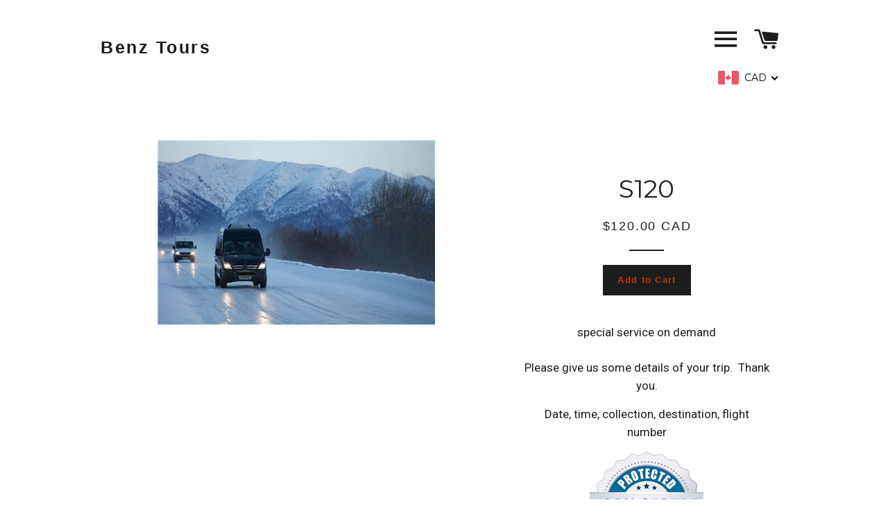

--- FILE ---
content_type: application/x-javascript;charset=UTF-8
request_url: https://www.jscache.com/wejs?wtype=rated&uniq=670&locationId=12220363&lang=en_CA&display_version=2
body_size: 180
content:
(function(t,r,i,p){i=t.createElement(r);i.src="https://www.tripadvisor.ca/WidgetEmbed-rated?lang=en_CA&locationId=12220363&display_version=2&uniq=670";i.async=true;p=t.getElementsByTagName(r)[0];p.parentNode.insertBefore(i,p)})(document,"script");
